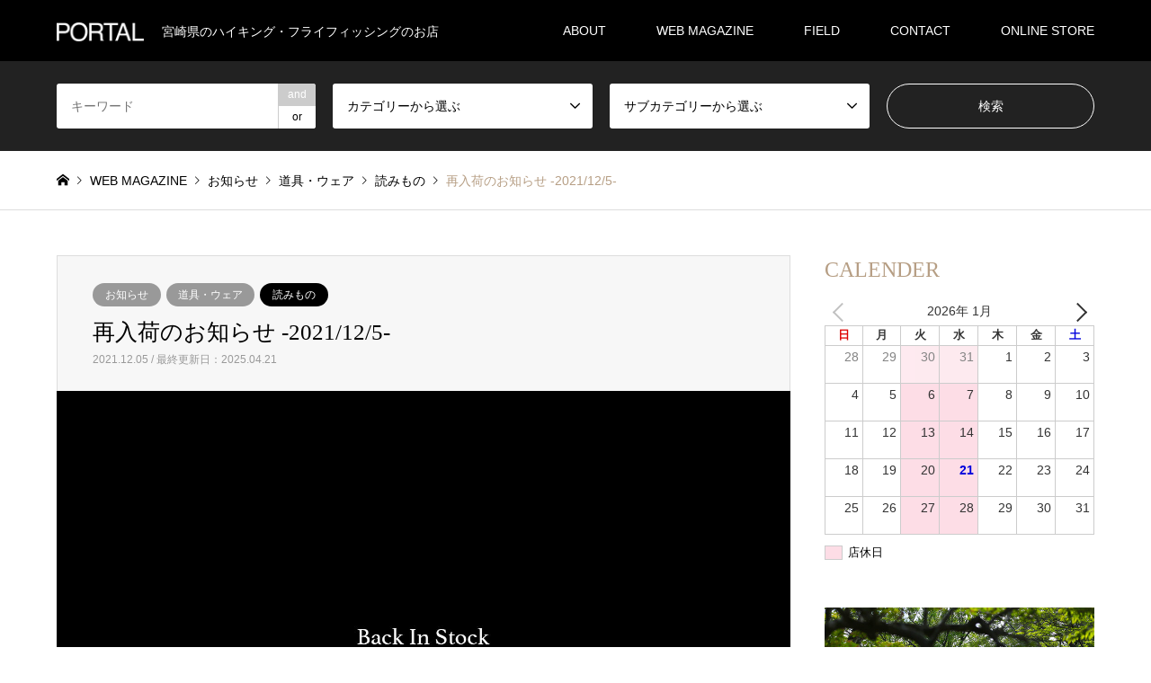

--- FILE ---
content_type: text/html; charset=UTF-8
request_url: https://portal.miyazaki.jp/back_in_stock-2021-12-5/
body_size: 19700
content:
<!DOCTYPE html>
<html lang="ja">
<head prefix="og: http://ogp.me/ns# fb: http://ogp.me/ns/fb#">
<meta charset="UTF-8">
<!--[if IE]><meta http-equiv="X-UA-Compatible" content="IE=edge"><![endif]-->
<meta name="viewport" content="width=device-width">
<title>再入荷のお知らせ -2021/12/5- | PORTAL(ポータル)</title>
<meta name="description" content="今週末はお天気に恵まれ、昨日は山歩きやキャンプの帰りにお立ち寄り頂き、楽しいお土産話をありがとうございます!防寒着や防寒アイテムを揃えて行かれるお客様も多く、冬のアクティビティもストレスなく快適に安全に楽しんでい...">
<meta property="og:type" content="article">
<meta property="og:url" content="https://portal.miyazaki.jp/back_in_stock-2021-12-5/">
<meta property="og:title" content="再入荷のお知らせ -2021/12/5- &#8211; PORTAL(ポータル)">
<meta property="og:description" content="今週末はお天気に恵まれ、昨日は山歩きやキャンプの帰りにお立ち寄り頂き、楽しいお土産話をありがとうございます!防寒着や防寒アイテムを揃えて行かれるお客様も多く、冬のアクティビティもストレスなく快適に安全に楽しんでい...">
<meta property="og:site_name" content="PORTAL(ポータル)">
<meta property="og:image" content="https://portal.miyazaki.jp/wp-content/uploads/2020/07/backinstock_img.jpg">
<meta property="og:image:secure_url" content="https://portal.miyazaki.jp/wp-content/uploads/2020/07/backinstock_img.jpg"> 
<meta property="og:image:width" content="1500"> 
<meta property="og:image:height" content="1000">
<meta property="fb:app_id" content="2068912363121445">
<meta name="twitter:card" content="summary">
<meta name="twitter:site" content="@PORTAL_OUTDOORS">
<meta name="twitter:creator" content="PORTAL_OUTDOORS">
<meta name="twitter:title" content="再入荷のお知らせ -2021/12/5- &#8211; PORTAL(ポータル)">
<meta property="twitter:description" content="今週末はお天気に恵まれ、昨日は山歩きやキャンプの帰りにお立ち寄り頂き、楽しいお土産話をありがとうございます!防寒着や防寒アイテムを揃えて行かれるお客様も多く、冬のアクティビティもストレスなく快適に安全に楽しんでい...">
<meta name="twitter:image:src" content="https://portal.miyazaki.jp/wp-content/uploads/2020/07/backinstock_img-336x216.jpg">
<link rel="pingback" href="https://portal.miyazaki.jp/xmlrpc.php">
<link rel="shortcut icon" href="https://portal.miyazaki.jp/wp-content/uploads/2020/04/portal_logo.png">
<meta name='robots' content='max-image-preview:large' />
	<style>img:is([sizes="auto" i], [sizes^="auto," i]) { contain-intrinsic-size: 3000px 1500px }</style>
	
<!-- Google Tag Manager for WordPress by gtm4wp.com -->
<script data-cfasync="false" data-pagespeed-no-defer>
	var gtm4wp_datalayer_name = "dataLayer";
	var dataLayer = dataLayer || [];
</script>
<!-- End Google Tag Manager for WordPress by gtm4wp.com --><link rel="alternate" type="application/rss+xml" title="PORTAL(ポータル) &raquo; フィード" href="https://portal.miyazaki.jp/feed/" />
<link rel="alternate" type="application/rss+xml" title="PORTAL(ポータル) &raquo; コメントフィード" href="https://portal.miyazaki.jp/comments/feed/" />
<link rel="alternate" type="application/rss+xml" title="PORTAL(ポータル) &raquo; 再入荷のお知らせ -2021/12/5- のコメントのフィード" href="https://portal.miyazaki.jp/back_in_stock-2021-12-5/feed/" />
<script type="text/javascript">
/* <![CDATA[ */
window._wpemojiSettings = {"baseUrl":"https:\/\/s.w.org\/images\/core\/emoji\/16.0.1\/72x72\/","ext":".png","svgUrl":"https:\/\/s.w.org\/images\/core\/emoji\/16.0.1\/svg\/","svgExt":".svg","source":{"concatemoji":"https:\/\/portal.miyazaki.jp\/wp-includes\/js\/wp-emoji-release.min.js?ver=6.8.3"}};
/*! This file is auto-generated */
!function(s,n){var o,i,e;function c(e){try{var t={supportTests:e,timestamp:(new Date).valueOf()};sessionStorage.setItem(o,JSON.stringify(t))}catch(e){}}function p(e,t,n){e.clearRect(0,0,e.canvas.width,e.canvas.height),e.fillText(t,0,0);var t=new Uint32Array(e.getImageData(0,0,e.canvas.width,e.canvas.height).data),a=(e.clearRect(0,0,e.canvas.width,e.canvas.height),e.fillText(n,0,0),new Uint32Array(e.getImageData(0,0,e.canvas.width,e.canvas.height).data));return t.every(function(e,t){return e===a[t]})}function u(e,t){e.clearRect(0,0,e.canvas.width,e.canvas.height),e.fillText(t,0,0);for(var n=e.getImageData(16,16,1,1),a=0;a<n.data.length;a++)if(0!==n.data[a])return!1;return!0}function f(e,t,n,a){switch(t){case"flag":return n(e,"\ud83c\udff3\ufe0f\u200d\u26a7\ufe0f","\ud83c\udff3\ufe0f\u200b\u26a7\ufe0f")?!1:!n(e,"\ud83c\udde8\ud83c\uddf6","\ud83c\udde8\u200b\ud83c\uddf6")&&!n(e,"\ud83c\udff4\udb40\udc67\udb40\udc62\udb40\udc65\udb40\udc6e\udb40\udc67\udb40\udc7f","\ud83c\udff4\u200b\udb40\udc67\u200b\udb40\udc62\u200b\udb40\udc65\u200b\udb40\udc6e\u200b\udb40\udc67\u200b\udb40\udc7f");case"emoji":return!a(e,"\ud83e\udedf")}return!1}function g(e,t,n,a){var r="undefined"!=typeof WorkerGlobalScope&&self instanceof WorkerGlobalScope?new OffscreenCanvas(300,150):s.createElement("canvas"),o=r.getContext("2d",{willReadFrequently:!0}),i=(o.textBaseline="top",o.font="600 32px Arial",{});return e.forEach(function(e){i[e]=t(o,e,n,a)}),i}function t(e){var t=s.createElement("script");t.src=e,t.defer=!0,s.head.appendChild(t)}"undefined"!=typeof Promise&&(o="wpEmojiSettingsSupports",i=["flag","emoji"],n.supports={everything:!0,everythingExceptFlag:!0},e=new Promise(function(e){s.addEventListener("DOMContentLoaded",e,{once:!0})}),new Promise(function(t){var n=function(){try{var e=JSON.parse(sessionStorage.getItem(o));if("object"==typeof e&&"number"==typeof e.timestamp&&(new Date).valueOf()<e.timestamp+604800&&"object"==typeof e.supportTests)return e.supportTests}catch(e){}return null}();if(!n){if("undefined"!=typeof Worker&&"undefined"!=typeof OffscreenCanvas&&"undefined"!=typeof URL&&URL.createObjectURL&&"undefined"!=typeof Blob)try{var e="postMessage("+g.toString()+"("+[JSON.stringify(i),f.toString(),p.toString(),u.toString()].join(",")+"));",a=new Blob([e],{type:"text/javascript"}),r=new Worker(URL.createObjectURL(a),{name:"wpTestEmojiSupports"});return void(r.onmessage=function(e){c(n=e.data),r.terminate(),t(n)})}catch(e){}c(n=g(i,f,p,u))}t(n)}).then(function(e){for(var t in e)n.supports[t]=e[t],n.supports.everything=n.supports.everything&&n.supports[t],"flag"!==t&&(n.supports.everythingExceptFlag=n.supports.everythingExceptFlag&&n.supports[t]);n.supports.everythingExceptFlag=n.supports.everythingExceptFlag&&!n.supports.flag,n.DOMReady=!1,n.readyCallback=function(){n.DOMReady=!0}}).then(function(){return e}).then(function(){var e;n.supports.everything||(n.readyCallback(),(e=n.source||{}).concatemoji?t(e.concatemoji):e.wpemoji&&e.twemoji&&(t(e.twemoji),t(e.wpemoji)))}))}((window,document),window._wpemojiSettings);
/* ]]> */
</script>
<link rel='stylesheet' id='style-css' href='https://portal.miyazaki.jp/wp-content/themes/gensen_tcd050/style.css?ver=1.16.1' type='text/css' media='all' />
<style id='wp-emoji-styles-inline-css' type='text/css'>

	img.wp-smiley, img.emoji {
		display: inline !important;
		border: none !important;
		box-shadow: none !important;
		height: 1em !important;
		width: 1em !important;
		margin: 0 0.07em !important;
		vertical-align: -0.1em !important;
		background: none !important;
		padding: 0 !important;
	}
</style>
<link rel='stylesheet' id='wp-block-library-css' href='https://portal.miyazaki.jp/wp-includes/css/dist/block-library/style.min.css?ver=6.8.3' type='text/css' media='all' />
<style id='classic-theme-styles-inline-css' type='text/css'>
/*! This file is auto-generated */
.wp-block-button__link{color:#fff;background-color:#32373c;border-radius:9999px;box-shadow:none;text-decoration:none;padding:calc(.667em + 2px) calc(1.333em + 2px);font-size:1.125em}.wp-block-file__button{background:#32373c;color:#fff;text-decoration:none}
</style>
<style id='xo-event-calendar-event-calendar-style-inline-css' type='text/css'>
.xo-event-calendar{font-family:Helvetica Neue,Helvetica,Hiragino Kaku Gothic ProN,Meiryo,MS PGothic,sans-serif;overflow:auto;position:relative}.xo-event-calendar td,.xo-event-calendar th{padding:0!important}.xo-event-calendar .calendar:nth-child(n+2) .month-next,.xo-event-calendar .calendar:nth-child(n+2) .month-prev{visibility:hidden}.xo-event-calendar table{background-color:transparent;border-collapse:separate;border-spacing:0;color:#333;margin:0;padding:0;table-layout:fixed;width:100%}.xo-event-calendar table caption,.xo-event-calendar table tbody,.xo-event-calendar table td,.xo-event-calendar table tfoot,.xo-event-calendar table th,.xo-event-calendar table thead,.xo-event-calendar table tr{background:transparent;border:0;margin:0;opacity:1;outline:0;padding:0;vertical-align:baseline}.xo-event-calendar table table tr{display:table-row}.xo-event-calendar table table td,.xo-event-calendar table table th{display:table-cell;padding:0}.xo-event-calendar table.xo-month{border:1px solid #ccc;border-right-width:0;margin:0 0 8px;padding:0}.xo-event-calendar table.xo-month td,.xo-event-calendar table.xo-month th{background-color:#fff;border:1px solid #ccc;padding:0}.xo-event-calendar table.xo-month caption{caption-side:top}.xo-event-calendar table.xo-month .month-header{display:flex;flex-flow:wrap;justify-content:center;margin:4px 0}.xo-event-calendar table.xo-month .month-header>span{flex-grow:1;text-align:center}.xo-event-calendar table.xo-month button{background-color:transparent;border:0;box-shadow:none;color:#333;cursor:pointer;margin:0;overflow:hidden;padding:0;text-shadow:none;width:38px}.xo-event-calendar table.xo-month button[disabled]{cursor:default;opacity:.3}.xo-event-calendar table.xo-month button>span{text-align:center;vertical-align:middle}.xo-event-calendar table.xo-month button span.nav-prev{border-bottom:2px solid #333;border-left:2px solid #333;display:inline-block;font-size:0;height:13px;transform:rotate(45deg);width:13px}.xo-event-calendar table.xo-month button span.nav-next{border-right:2px solid #333;border-top:2px solid #333;display:inline-block;font-size:0;height:13px;transform:rotate(45deg);width:13px}.xo-event-calendar table.xo-month button:hover span.nav-next,.xo-event-calendar table.xo-month button:hover span.nav-prev{border-width:3px}.xo-event-calendar table.xo-month>thead th{border-width:0 1px 0 0;color:#333;font-size:.9em;font-weight:700;padding:1px 0;text-align:center}.xo-event-calendar table.xo-month>thead th.sunday{color:#d00}.xo-event-calendar table.xo-month>thead th.saturday{color:#00d}.xo-event-calendar table.xo-month .month-week{border:0;overflow:hidden;padding:0;position:relative;width:100%}.xo-event-calendar table.xo-month .month-week table{border:0;margin:0;padding:0}.xo-event-calendar table.xo-month .month-dayname{border-width:1px 0 0 1px;bottom:0;left:0;position:absolute;right:0;top:0}.xo-event-calendar table.xo-month .month-dayname td{border-width:1px 1px 0 0;padding:0}.xo-event-calendar table.xo-month .month-dayname td div{border-width:1px 1px 0 0;font-size:100%;height:1000px;line-height:1.2em;padding:4px;text-align:right}.xo-event-calendar table.xo-month .month-dayname td div.other-month{opacity:.6}.xo-event-calendar table.xo-month .month-dayname td div.today{color:#00d;font-weight:700}.xo-event-calendar table.xo-month .month-dayname-space{height:1.5em;position:relative;top:0}.xo-event-calendar table.xo-month .month-event{background-color:transparent;position:relative;top:0}.xo-event-calendar table.xo-month .month-event td{background-color:transparent;border-width:0 1px 0 0;padding:0 1px 2px}.xo-event-calendar table.xo-month .month-event-space{background-color:transparent;height:1.5em}.xo-event-calendar table.xo-month .month-event-space td{border-width:0 1px 0 0}.xo-event-calendar table.xo-month .month-event tr,.xo-event-calendar table.xo-month .month-event-space tr{background-color:transparent}.xo-event-calendar table.xo-month .month-event-title{background-color:#ccc;border-radius:3px;color:#666;display:block;font-size:.8em;margin:1px;overflow:hidden;padding:0 4px;text-align:left;white-space:nowrap}.xo-event-calendar p.holiday-title{font-size:90%;margin:0;padding:2px 0;vertical-align:middle}.xo-event-calendar p.holiday-title span{border:1px solid #ccc;margin:0 6px 0 0;padding:0 0 0 18px}.xo-event-calendar .loading-animation{left:50%;margin:-20px 0 0 -20px;position:absolute;top:50%}@media(min-width:600px){.xo-event-calendar .calendars.columns-2{-moz-column-gap:15px;column-gap:15px;display:grid;grid-template-columns:repeat(2,1fr);row-gap:5px}.xo-event-calendar .calendars.columns-2 .month-next,.xo-event-calendar .calendars.columns-2 .month-prev{visibility:hidden}.xo-event-calendar .calendars.columns-2 .calendar:first-child .month-prev,.xo-event-calendar .calendars.columns-2 .calendar:nth-child(2) .month-next{visibility:visible}.xo-event-calendar .calendars.columns-3{-moz-column-gap:15px;column-gap:15px;display:grid;grid-template-columns:repeat(3,1fr);row-gap:5px}.xo-event-calendar .calendars.columns-3 .month-next,.xo-event-calendar .calendars.columns-3 .month-prev{visibility:hidden}.xo-event-calendar .calendars.columns-3 .calendar:first-child .month-prev,.xo-event-calendar .calendars.columns-3 .calendar:nth-child(3) .month-next{visibility:visible}.xo-event-calendar .calendars.columns-4{-moz-column-gap:15px;column-gap:15px;display:grid;grid-template-columns:repeat(4,1fr);row-gap:5px}.xo-event-calendar .calendars.columns-4 .month-next,.xo-event-calendar .calendars.columns-4 .month-prev{visibility:hidden}.xo-event-calendar .calendars.columns-4 .calendar:first-child .month-prev,.xo-event-calendar .calendars.columns-4 .calendar:nth-child(4) .month-next{visibility:visible}}.xo-event-calendar.xo-calendar-loading .xo-months{opacity:.5}.xo-event-calendar.xo-calendar-loading .loading-animation{animation:loadingCircRot .8s linear infinite;border:5px solid rgba(0,0,0,.2);border-radius:50%;border-top-color:#4285f4;height:40px;width:40px}@keyframes loadingCircRot{0%{transform:rotate(0deg)}to{transform:rotate(359deg)}}.xo-event-calendar.is-style-legacy table.xo-month .month-header>span{font-size:120%;line-height:28px}.xo-event-calendar.is-style-regular table.xo-month button:not(:hover):not(:active):not(.has-background){background-color:transparent;color:#333}.xo-event-calendar.is-style-regular table.xo-month button>span{text-align:center;vertical-align:middle}.xo-event-calendar.is-style-regular table.xo-month button>span:not(.dashicons){font-size:2em;overflow:hidden;text-indent:100%;white-space:nowrap}.xo-event-calendar.is-style-regular table.xo-month .month-next,.xo-event-calendar.is-style-regular table.xo-month .month-prev{height:2em;width:2em}.xo-event-calendar.is-style-regular table.xo-month .month-header{align-items:center;display:flex;justify-content:center;padding:.2em 0}.xo-event-calendar.is-style-regular table.xo-month .month-header .calendar-caption{flex-grow:1}.xo-event-calendar.is-style-regular table.xo-month .month-header>span{font-size:1.1em}.xo-event-calendar.is-style-regular table.xo-month>thead th{background:#fafafa;font-size:.8em}.xo-event-calendar.is-style-regular table.xo-month .month-dayname td div{font-size:1em;padding:.2em}.xo-event-calendar.is-style-regular table.xo-month .month-dayname td div.today{color:#339;font-weight:700}.xo-event-calendar.is-style-regular .holiday-titles{display:inline-flex;flex-wrap:wrap;gap:.25em 1em}.xo-event-calendar.is-style-regular p.holiday-title{font-size:.875em;margin:0 0 .5em}.xo-event-calendar.is-style-regular p.holiday-title span{margin:0 .25em 0 0;padding:0 0 0 1.25em}

</style>
<style id='xo-event-calendar-simple-calendar-style-inline-css' type='text/css'>
.xo-simple-calendar{box-sizing:border-box;font-family:Helvetica Neue,Helvetica,Hiragino Kaku Gothic ProN,Meiryo,MS PGothic,sans-serif;margin:0;padding:0;position:relative}.xo-simple-calendar td,.xo-simple-calendar th{padding:0!important}.xo-simple-calendar .calendar:nth-child(n+2) .month-next,.xo-simple-calendar .calendar:nth-child(n+2) .month-prev{visibility:hidden}.xo-simple-calendar .calendar table.month{border:0;border-collapse:separate;border-spacing:1px;box-sizing:border-box;margin:0 0 .5em;min-width:auto;outline:0;padding:0;table-layout:fixed;width:100%}.xo-simple-calendar .calendar table.month caption,.xo-simple-calendar .calendar table.month tbody,.xo-simple-calendar .calendar table.month td,.xo-simple-calendar .calendar table.month tfoot,.xo-simple-calendar .calendar table.month th,.xo-simple-calendar .calendar table.month thead,.xo-simple-calendar .calendar table.month tr{background:transparent;border:0;margin:0;opacity:1;outline:0;padding:0;vertical-align:baseline}.xo-simple-calendar .calendar table.month caption{caption-side:top;font-size:1.1em}.xo-simple-calendar .calendar table.month .month-header{align-items:center;display:flex;justify-content:center;width:100%}.xo-simple-calendar .calendar table.month .month-header .month-title{flex-grow:1;font-size:1em;font-weight:400;letter-spacing:.1em;line-height:1em;padding:0;text-align:center}.xo-simple-calendar .calendar table.month .month-header button{background:none;background-color:transparent;border:0;font-size:1.4em;line-height:1.4em;margin:0;outline-offset:0;padding:0;width:1.4em}.xo-simple-calendar .calendar table.month .month-header button:not(:hover):not(:active):not(.has-background){background-color:transparent}.xo-simple-calendar .calendar table.month .month-header button:hover{opacity:.6}.xo-simple-calendar .calendar table.month .month-header button:disabled{cursor:auto;opacity:.3}.xo-simple-calendar .calendar table.month .month-header .month-next,.xo-simple-calendar .calendar table.month .month-header .month-prev{background-color:transparent;color:#333;cursor:pointer}.xo-simple-calendar .calendar table.month tr{background:transparent;border:0;outline:0}.xo-simple-calendar .calendar table.month td,.xo-simple-calendar .calendar table.month th{background:transparent;border:0;outline:0;text-align:center;vertical-align:middle;word-break:normal}.xo-simple-calendar .calendar table.month th{font-size:.8em;font-weight:700}.xo-simple-calendar .calendar table.month td{font-size:1em;font-weight:400}.xo-simple-calendar .calendar table.month .day.holiday{color:#333}.xo-simple-calendar .calendar table.month .day.other{opacity:.3}.xo-simple-calendar .calendar table.month .day>span{box-sizing:border-box;display:inline-block;padding:.2em;width:100%}.xo-simple-calendar .calendar table.month th>span{color:#333}.xo-simple-calendar .calendar table.month .day.sun>span,.xo-simple-calendar .calendar table.month th.sun>span{color:#ec0220}.xo-simple-calendar .calendar table.month .day.sat>span,.xo-simple-calendar .calendar table.month th.sat>span{color:#0069de}.xo-simple-calendar .calendars-footer{margin:.5em;padding:0}.xo-simple-calendar .calendars-footer ul.holiday-titles{border:0;display:inline-flex;flex-wrap:wrap;gap:.25em 1em;margin:0;outline:0;padding:0}.xo-simple-calendar .calendars-footer ul.holiday-titles li{border:0;list-style:none;margin:0;outline:0;padding:0}.xo-simple-calendar .calendars-footer ul.holiday-titles li:after,.xo-simple-calendar .calendars-footer ul.holiday-titles li:before{content:none}.xo-simple-calendar .calendars-footer ul.holiday-titles .mark{border-radius:50%;display:inline-block;height:1.2em;vertical-align:middle;width:1.2em}.xo-simple-calendar .calendars-footer ul.holiday-titles .title{font-size:.7em;vertical-align:middle}@media(min-width:600px){.xo-simple-calendar .calendars.columns-2{-moz-column-gap:15px;column-gap:15px;display:grid;grid-template-columns:repeat(2,1fr);row-gap:5px}.xo-simple-calendar .calendars.columns-2 .month-next,.xo-simple-calendar .calendars.columns-2 .month-prev{visibility:hidden}.xo-simple-calendar .calendars.columns-2 .calendar:first-child .month-prev,.xo-simple-calendar .calendars.columns-2 .calendar:nth-child(2) .month-next{visibility:visible}.xo-simple-calendar .calendars.columns-3{-moz-column-gap:15px;column-gap:15px;display:grid;grid-template-columns:repeat(3,1fr);row-gap:5px}.xo-simple-calendar .calendars.columns-3 .month-next,.xo-simple-calendar .calendars.columns-3 .month-prev{visibility:hidden}.xo-simple-calendar .calendars.columns-3 .calendar:first-child .month-prev,.xo-simple-calendar .calendars.columns-3 .calendar:nth-child(3) .month-next{visibility:visible}.xo-simple-calendar .calendars.columns-4{-moz-column-gap:15px;column-gap:15px;display:grid;grid-template-columns:repeat(4,1fr);row-gap:5px}.xo-simple-calendar .calendars.columns-4 .month-next,.xo-simple-calendar .calendars.columns-4 .month-prev{visibility:hidden}.xo-simple-calendar .calendars.columns-4 .calendar:first-child .month-prev,.xo-simple-calendar .calendars.columns-4 .calendar:nth-child(4) .month-next{visibility:visible}}.xo-simple-calendar .calendar-loading-animation{left:50%;margin:-20px 0 0 -20px;position:absolute;top:50%}.xo-simple-calendar.xo-calendar-loading .calendars{opacity:.3}.xo-simple-calendar.xo-calendar-loading .calendar-loading-animation{animation:SimpleCalendarLoadingCircRot .8s linear infinite;border:5px solid rgba(0,0,0,.2);border-radius:50%;border-top-color:#4285f4;height:40px;width:40px}@keyframes SimpleCalendarLoadingCircRot{0%{transform:rotate(0deg)}to{transform:rotate(359deg)}}.xo-simple-calendar.is-style-regular table.month{border-collapse:collapse;border-spacing:0}.xo-simple-calendar.is-style-regular table.month tr{border:0}.xo-simple-calendar.is-style-regular table.month .day>span{border-radius:50%;line-height:2em;padding:.1em;width:2.2em}.xo-simple-calendar.is-style-frame table.month{background:transparent;border-collapse:collapse;border-spacing:0}.xo-simple-calendar.is-style-frame table.month thead tr{background:#eee}.xo-simple-calendar.is-style-frame table.month tbody tr{background:#fff}.xo-simple-calendar.is-style-frame table.month td,.xo-simple-calendar.is-style-frame table.month th{border:1px solid #ccc}.xo-simple-calendar.is-style-frame .calendars-footer{margin:8px 0}.xo-simple-calendar.is-style-frame .calendars-footer ul.holiday-titles .mark{border:1px solid #ccc;border-radius:0}

</style>
<style id='global-styles-inline-css' type='text/css'>
:root{--wp--preset--aspect-ratio--square: 1;--wp--preset--aspect-ratio--4-3: 4/3;--wp--preset--aspect-ratio--3-4: 3/4;--wp--preset--aspect-ratio--3-2: 3/2;--wp--preset--aspect-ratio--2-3: 2/3;--wp--preset--aspect-ratio--16-9: 16/9;--wp--preset--aspect-ratio--9-16: 9/16;--wp--preset--color--black: #000000;--wp--preset--color--cyan-bluish-gray: #abb8c3;--wp--preset--color--white: #ffffff;--wp--preset--color--pale-pink: #f78da7;--wp--preset--color--vivid-red: #cf2e2e;--wp--preset--color--luminous-vivid-orange: #ff6900;--wp--preset--color--luminous-vivid-amber: #fcb900;--wp--preset--color--light-green-cyan: #7bdcb5;--wp--preset--color--vivid-green-cyan: #00d084;--wp--preset--color--pale-cyan-blue: #8ed1fc;--wp--preset--color--vivid-cyan-blue: #0693e3;--wp--preset--color--vivid-purple: #9b51e0;--wp--preset--gradient--vivid-cyan-blue-to-vivid-purple: linear-gradient(135deg,rgba(6,147,227,1) 0%,rgb(155,81,224) 100%);--wp--preset--gradient--light-green-cyan-to-vivid-green-cyan: linear-gradient(135deg,rgb(122,220,180) 0%,rgb(0,208,130) 100%);--wp--preset--gradient--luminous-vivid-amber-to-luminous-vivid-orange: linear-gradient(135deg,rgba(252,185,0,1) 0%,rgba(255,105,0,1) 100%);--wp--preset--gradient--luminous-vivid-orange-to-vivid-red: linear-gradient(135deg,rgba(255,105,0,1) 0%,rgb(207,46,46) 100%);--wp--preset--gradient--very-light-gray-to-cyan-bluish-gray: linear-gradient(135deg,rgb(238,238,238) 0%,rgb(169,184,195) 100%);--wp--preset--gradient--cool-to-warm-spectrum: linear-gradient(135deg,rgb(74,234,220) 0%,rgb(151,120,209) 20%,rgb(207,42,186) 40%,rgb(238,44,130) 60%,rgb(251,105,98) 80%,rgb(254,248,76) 100%);--wp--preset--gradient--blush-light-purple: linear-gradient(135deg,rgb(255,206,236) 0%,rgb(152,150,240) 100%);--wp--preset--gradient--blush-bordeaux: linear-gradient(135deg,rgb(254,205,165) 0%,rgb(254,45,45) 50%,rgb(107,0,62) 100%);--wp--preset--gradient--luminous-dusk: linear-gradient(135deg,rgb(255,203,112) 0%,rgb(199,81,192) 50%,rgb(65,88,208) 100%);--wp--preset--gradient--pale-ocean: linear-gradient(135deg,rgb(255,245,203) 0%,rgb(182,227,212) 50%,rgb(51,167,181) 100%);--wp--preset--gradient--electric-grass: linear-gradient(135deg,rgb(202,248,128) 0%,rgb(113,206,126) 100%);--wp--preset--gradient--midnight: linear-gradient(135deg,rgb(2,3,129) 0%,rgb(40,116,252) 100%);--wp--preset--font-size--small: 13px;--wp--preset--font-size--medium: 20px;--wp--preset--font-size--large: 36px;--wp--preset--font-size--x-large: 42px;--wp--preset--spacing--20: 0.44rem;--wp--preset--spacing--30: 0.67rem;--wp--preset--spacing--40: 1rem;--wp--preset--spacing--50: 1.5rem;--wp--preset--spacing--60: 2.25rem;--wp--preset--spacing--70: 3.38rem;--wp--preset--spacing--80: 5.06rem;--wp--preset--shadow--natural: 6px 6px 9px rgba(0, 0, 0, 0.2);--wp--preset--shadow--deep: 12px 12px 50px rgba(0, 0, 0, 0.4);--wp--preset--shadow--sharp: 6px 6px 0px rgba(0, 0, 0, 0.2);--wp--preset--shadow--outlined: 6px 6px 0px -3px rgba(255, 255, 255, 1), 6px 6px rgba(0, 0, 0, 1);--wp--preset--shadow--crisp: 6px 6px 0px rgba(0, 0, 0, 1);}:where(.is-layout-flex){gap: 0.5em;}:where(.is-layout-grid){gap: 0.5em;}body .is-layout-flex{display: flex;}.is-layout-flex{flex-wrap: wrap;align-items: center;}.is-layout-flex > :is(*, div){margin: 0;}body .is-layout-grid{display: grid;}.is-layout-grid > :is(*, div){margin: 0;}:where(.wp-block-columns.is-layout-flex){gap: 2em;}:where(.wp-block-columns.is-layout-grid){gap: 2em;}:where(.wp-block-post-template.is-layout-flex){gap: 1.25em;}:where(.wp-block-post-template.is-layout-grid){gap: 1.25em;}.has-black-color{color: var(--wp--preset--color--black) !important;}.has-cyan-bluish-gray-color{color: var(--wp--preset--color--cyan-bluish-gray) !important;}.has-white-color{color: var(--wp--preset--color--white) !important;}.has-pale-pink-color{color: var(--wp--preset--color--pale-pink) !important;}.has-vivid-red-color{color: var(--wp--preset--color--vivid-red) !important;}.has-luminous-vivid-orange-color{color: var(--wp--preset--color--luminous-vivid-orange) !important;}.has-luminous-vivid-amber-color{color: var(--wp--preset--color--luminous-vivid-amber) !important;}.has-light-green-cyan-color{color: var(--wp--preset--color--light-green-cyan) !important;}.has-vivid-green-cyan-color{color: var(--wp--preset--color--vivid-green-cyan) !important;}.has-pale-cyan-blue-color{color: var(--wp--preset--color--pale-cyan-blue) !important;}.has-vivid-cyan-blue-color{color: var(--wp--preset--color--vivid-cyan-blue) !important;}.has-vivid-purple-color{color: var(--wp--preset--color--vivid-purple) !important;}.has-black-background-color{background-color: var(--wp--preset--color--black) !important;}.has-cyan-bluish-gray-background-color{background-color: var(--wp--preset--color--cyan-bluish-gray) !important;}.has-white-background-color{background-color: var(--wp--preset--color--white) !important;}.has-pale-pink-background-color{background-color: var(--wp--preset--color--pale-pink) !important;}.has-vivid-red-background-color{background-color: var(--wp--preset--color--vivid-red) !important;}.has-luminous-vivid-orange-background-color{background-color: var(--wp--preset--color--luminous-vivid-orange) !important;}.has-luminous-vivid-amber-background-color{background-color: var(--wp--preset--color--luminous-vivid-amber) !important;}.has-light-green-cyan-background-color{background-color: var(--wp--preset--color--light-green-cyan) !important;}.has-vivid-green-cyan-background-color{background-color: var(--wp--preset--color--vivid-green-cyan) !important;}.has-pale-cyan-blue-background-color{background-color: var(--wp--preset--color--pale-cyan-blue) !important;}.has-vivid-cyan-blue-background-color{background-color: var(--wp--preset--color--vivid-cyan-blue) !important;}.has-vivid-purple-background-color{background-color: var(--wp--preset--color--vivid-purple) !important;}.has-black-border-color{border-color: var(--wp--preset--color--black) !important;}.has-cyan-bluish-gray-border-color{border-color: var(--wp--preset--color--cyan-bluish-gray) !important;}.has-white-border-color{border-color: var(--wp--preset--color--white) !important;}.has-pale-pink-border-color{border-color: var(--wp--preset--color--pale-pink) !important;}.has-vivid-red-border-color{border-color: var(--wp--preset--color--vivid-red) !important;}.has-luminous-vivid-orange-border-color{border-color: var(--wp--preset--color--luminous-vivid-orange) !important;}.has-luminous-vivid-amber-border-color{border-color: var(--wp--preset--color--luminous-vivid-amber) !important;}.has-light-green-cyan-border-color{border-color: var(--wp--preset--color--light-green-cyan) !important;}.has-vivid-green-cyan-border-color{border-color: var(--wp--preset--color--vivid-green-cyan) !important;}.has-pale-cyan-blue-border-color{border-color: var(--wp--preset--color--pale-cyan-blue) !important;}.has-vivid-cyan-blue-border-color{border-color: var(--wp--preset--color--vivid-cyan-blue) !important;}.has-vivid-purple-border-color{border-color: var(--wp--preset--color--vivid-purple) !important;}.has-vivid-cyan-blue-to-vivid-purple-gradient-background{background: var(--wp--preset--gradient--vivid-cyan-blue-to-vivid-purple) !important;}.has-light-green-cyan-to-vivid-green-cyan-gradient-background{background: var(--wp--preset--gradient--light-green-cyan-to-vivid-green-cyan) !important;}.has-luminous-vivid-amber-to-luminous-vivid-orange-gradient-background{background: var(--wp--preset--gradient--luminous-vivid-amber-to-luminous-vivid-orange) !important;}.has-luminous-vivid-orange-to-vivid-red-gradient-background{background: var(--wp--preset--gradient--luminous-vivid-orange-to-vivid-red) !important;}.has-very-light-gray-to-cyan-bluish-gray-gradient-background{background: var(--wp--preset--gradient--very-light-gray-to-cyan-bluish-gray) !important;}.has-cool-to-warm-spectrum-gradient-background{background: var(--wp--preset--gradient--cool-to-warm-spectrum) !important;}.has-blush-light-purple-gradient-background{background: var(--wp--preset--gradient--blush-light-purple) !important;}.has-blush-bordeaux-gradient-background{background: var(--wp--preset--gradient--blush-bordeaux) !important;}.has-luminous-dusk-gradient-background{background: var(--wp--preset--gradient--luminous-dusk) !important;}.has-pale-ocean-gradient-background{background: var(--wp--preset--gradient--pale-ocean) !important;}.has-electric-grass-gradient-background{background: var(--wp--preset--gradient--electric-grass) !important;}.has-midnight-gradient-background{background: var(--wp--preset--gradient--midnight) !important;}.has-small-font-size{font-size: var(--wp--preset--font-size--small) !important;}.has-medium-font-size{font-size: var(--wp--preset--font-size--medium) !important;}.has-large-font-size{font-size: var(--wp--preset--font-size--large) !important;}.has-x-large-font-size{font-size: var(--wp--preset--font-size--x-large) !important;}
:where(.wp-block-post-template.is-layout-flex){gap: 1.25em;}:where(.wp-block-post-template.is-layout-grid){gap: 1.25em;}
:where(.wp-block-columns.is-layout-flex){gap: 2em;}:where(.wp-block-columns.is-layout-grid){gap: 2em;}
:root :where(.wp-block-pullquote){font-size: 1.5em;line-height: 1.6;}
</style>
<link rel='stylesheet' id='contact-form-7-css' href='https://portal.miyazaki.jp/wp-content/plugins/contact-form-7/includes/css/styles.css?ver=6.1.4' type='text/css' media='all' />
<link rel='stylesheet' id='spam-protect-for-contact-form7-css' href='https://portal.miyazaki.jp/wp-content/plugins/wp-contact-form-7-spam-blocker/frontend/css/spam-protect-for-contact-form7.css?ver=1.0.0' type='text/css' media='all' />
<link rel='stylesheet' id='xo-event-calendar-css' href='https://portal.miyazaki.jp/wp-content/plugins/xo-event-calendar/css/xo-event-calendar.css?ver=3.2.10' type='text/css' media='all' />
<link rel='stylesheet' id='wp-associate-post-r2-css' href='https://portal.miyazaki.jp/wp-content/plugins/wp-associate-post-r2/css/skin-standard.css?ver=5.0.1' type='text/css' media='all' />
<script type="text/javascript" src="https://portal.miyazaki.jp/wp-includes/js/jquery/jquery.min.js?ver=3.7.1" id="jquery-core-js"></script>
<script type="text/javascript" src="https://portal.miyazaki.jp/wp-includes/js/jquery/jquery-migrate.min.js?ver=3.4.1" id="jquery-migrate-js"></script>
<script type="text/javascript" src="https://portal.miyazaki.jp/wp-content/plugins/wp-contact-form-7-spam-blocker/frontend/js/spam-protect-for-contact-form7.js?ver=1.0.0" id="spam-protect-for-contact-form7-js"></script>
<link rel="https://api.w.org/" href="https://portal.miyazaki.jp/wp-json/" /><link rel="alternate" title="JSON" type="application/json" href="https://portal.miyazaki.jp/wp-json/wp/v2/posts/12711" /><link rel="canonical" href="https://portal.miyazaki.jp/back_in_stock-2021-12-5/" />
<link rel='shortlink' href='https://portal.miyazaki.jp/?p=12711' />
<link rel="alternate" title="oEmbed (JSON)" type="application/json+oembed" href="https://portal.miyazaki.jp/wp-json/oembed/1.0/embed?url=https%3A%2F%2Fportal.miyazaki.jp%2Fback_in_stock-2021-12-5%2F" />
<link rel="alternate" title="oEmbed (XML)" type="text/xml+oembed" href="https://portal.miyazaki.jp/wp-json/oembed/1.0/embed?url=https%3A%2F%2Fportal.miyazaki.jp%2Fback_in_stock-2021-12-5%2F&#038;format=xml" />

<!-- Google Tag Manager for WordPress by gtm4wp.com -->
<!-- GTM Container placement set to manual -->
<script data-cfasync="false" data-pagespeed-no-defer type="text/javascript">
	var dataLayer_content = {"pagePostType":"post","pagePostType2":"single-post","pageCategory":["news","wear-gear"],"pagePostAuthor":"TakedaMayuko"};
	dataLayer.push( dataLayer_content );
</script>
<script data-cfasync="false" data-pagespeed-no-defer type="text/javascript">
(function(w,d,s,l,i){w[l]=w[l]||[];w[l].push({'gtm.start':
new Date().getTime(),event:'gtm.js'});var f=d.getElementsByTagName(s)[0],
j=d.createElement(s),dl=l!='dataLayer'?'&l='+l:'';j.async=true;j.src=
'//www.googletagmanager.com/gtm.js?id='+i+dl;f.parentNode.insertBefore(j,f);
})(window,document,'script','dataLayer','GTM-T4BHKWM');
</script>
<!-- End Google Tag Manager for WordPress by gtm4wp.com -->
<link rel="stylesheet" href="https://portal.miyazaki.jp/wp-content/themes/gensen_tcd050/css/design-plus.css?ver=1.16.1">
<link rel="stylesheet" href="https://portal.miyazaki.jp/wp-content/themes/gensen_tcd050/css/sns-botton.css?ver=1.16.1">
<link rel="stylesheet" href="https://portal.miyazaki.jp/wp-content/themes/gensen_tcd050/css/responsive.css?ver=1.16.1">
<link rel="stylesheet" href="https://portal.miyazaki.jp/wp-content/themes/gensen_tcd050/css/footer-bar.css?ver=1.16.1">

<script src="https://portal.miyazaki.jp/wp-content/themes/gensen_tcd050/js/jquery.easing.1.3.js?ver=1.16.1"></script>
<script src="https://portal.miyazaki.jp/wp-content/themes/gensen_tcd050/js/jquery.textOverflowEllipsis.js?ver=1.16.1"></script>
<script src="https://portal.miyazaki.jp/wp-content/themes/gensen_tcd050/js/jscript.js?ver=1.16.1"></script>
<script src="https://portal.miyazaki.jp/wp-content/themes/gensen_tcd050/js/comment.js?ver=1.16.1"></script>
<script src="https://portal.miyazaki.jp/wp-content/themes/gensen_tcd050/js/jquery.chosen.min.js?ver=1.16.1"></script>
<link rel="stylesheet" href="https://portal.miyazaki.jp/wp-content/themes/gensen_tcd050/css/jquery.chosen.css?ver=1.16.1">

<style type="text/css">
body, input, textarea, select { font-family: Arial, "Hiragino Kaku Gothic ProN", "ヒラギノ角ゴ ProN W3", "メイリオ", Meiryo, sans-serif; }
.rich_font { font-family: "Times New Roman" , "游明朝" , "Yu Mincho" , "游明朝体" , "YuMincho" , "ヒラギノ明朝 Pro W3" , "Hiragino Mincho Pro" , "HiraMinProN-W3" , "HGS明朝E" , "ＭＳ Ｐ明朝" , "MS PMincho" , serif; font-weight:500; }

#header_logo #logo_text .logo { font-size:36px; }
#header_logo_fix #logo_text_fixed .logo { font-size:36px; }
#footer_logo .logo_text { font-size:36px; }
#post_title { font-size:25px; }
.post_content { font-size:14px; }
#archive_headline { font-size:42px; }
#archive_desc { font-size:14px; }
  
@media screen and (max-width:1024px) {
  #header_logo #logo_text .logo { font-size:26px; }
  #header_logo_fix #logo_text_fixed .logo { font-size:26px; }
  #footer_logo .logo_text { font-size:26px; }
  #post_title { font-size:14px; }
  .post_content { font-size:12px; }
  #archive_headline { font-size:20px; }
  #archive_desc { font-size:14px; }
}




.image {
overflow: hidden;
-webkit-backface-visibility: hidden;
backface-visibility: hidden;
-webkit-transition-duration: .35s;
-moz-transition-duration: .35s;
-ms-transition-duration: .35s;
-o-transition-duration: .35s;
transition-duration: .35s;
}
.image img {
-webkit-backface-visibility: hidden;
backface-visibility: hidden;
-webkit-transform: scale(1);
-webkit-transition-property: opacity, scale, -webkit-transform, transform;
-webkit-transition-duration: .35s;
-moz-transform: scale(1);
-moz-transition-property: opacity, scale, -moz-transform, transform;
-moz-transition-duration: .35s;
-ms-transform: scale(1);
-ms-transition-property: opacity, scale, -ms-transform, transform;
-ms-transition-duration: .35s;
-o-transform: scale(1);
-o-transition-property: opacity, scale, -o-transform, transform;
-o-transition-duration: .35s;
transform: scale(1);
transition-property: opacity, scale, transform;
transition-duration: .35s;
}
.image:hover img, a:hover .image img {
-webkit-transform: scale(1.2);
-moz-transform: scale(1.2);
-ms-transform: scale(1.2);
-o-transform: scale(1.2);
transform: scale(1.2);
}
.introduce_list_col a:hover .image img {
-webkit-transform: scale(1.2) translate3d(-41.66%, 0, 0);
-moz-transform: scale(1.2) translate3d(-41.66%, 0, 0);
-ms-transform: scale(1.2) translate3d(-41.66%, 0, 0);
-o-transform: scale(1.2) translate3d(-41.66%, 0, 0);
transform: scale(1.2) translate3d(-41.66%, 0, 0);
}


.archive_filter .button input:hover, .archive_sort dt,#post_pagination p, #post_pagination a:hover, #return_top a, .c-pw__btn,
#comment_header ul li a:hover, #comment_header ul li.comment_switch_active a, #comment_header #comment_closed p,
#introduce_slider .slick-dots li button:hover, #introduce_slider .slick-dots li.slick-active button
{ background-color:#b69e84; }

#comment_header ul li.comment_switch_active a, #comment_header #comment_closed p, #guest_info input:focus, #comment_textarea textarea:focus
{ border-color:#b69e84; }

#comment_header ul li.comment_switch_active a:after, #comment_header #comment_closed p:after
{ border-color:#b69e84 transparent transparent transparent; }

.header_search_inputs .chosen-results li[data-option-array-index="0"]
{ background-color:#b69e84 !important; border-color:#b69e84; }

a:hover, #bread_crumb li a:hover, #bread_crumb li.home a:hover:before, #bread_crumb li.last,
#archive_headline, .archive_header .headline, .archive_filter_headline, #related_post .headline,
#introduce_header .headline, .introduce_list_col .info .title, .introduce_archive_banner_link a:hover,
#recent_news .headline, #recent_news li a:hover, #comment_headline,
.side_headline, ul.banner_list li a:hover .caption, .footer_headline, .footer_widget a:hover,
#index_news .entry-date, #index_news_mobile .entry-date, .cb_content-carousel a:hover .image .title
{ color:#b69e84; }

#index_news_mobile .archive_link a:hover, .cb_content-blog_list .archive_link a:hover, #load_post a:hover, #submit_comment:hover, .c-pw__btn:hover
{ background-color:#92785f; }

#header_search select:focus, .header_search_inputs .chosen-with-drop .chosen-single span, #footer_contents a:hover, #footer_nav a:hover, #footer_social_link li:hover:before,
#header_slider .slick-arrow:hover, .cb_content-carousel .slick-arrow:hover
{ color:#92785f; }

.post_content a, .custom-html-widget a { color:#b69e84; }

#header_search, #index_header_search { background-color:#222222; }

#footer_nav { background-color:#F7F7F7; }
#footer_contents { background-color:#222222; }

#header_search_submit { background-color:rgba(0,0,0,0); }
#header_search_submit:hover { background-color:rgba(146,120,95,1.0); }
.cat-category { background-color:#999999 !important; }
.cat-category2 { background-color:#000000 !important; }
.cat-category4 { background-color:#999999 !important; }
.cat-category5 { background-color:#000000 !important; }
.cat-category6 { background-color:#49240d !important; }

@media only screen and (min-width:1025px) {
  #global_menu ul ul a { background-color:#b69e84; }
  #global_menu ul ul a:hover, #global_menu ul ul .current-menu-item > a { background-color:#92785f; }
  #header_top { background-color:#000000; }
  .has_header_content #header_top { background-color:rgba(0,0,0,0); }
  .fix_top.header_fix #header_top { background-color:rgba(0,0,0,0.8); }
  #header_logo a, #global_menu > ul > li > a { color:#ffffff; }
  #header_logo_fix a, .fix_top.header_fix #global_menu > ul > li > a { color:#ffffff; }
  .has_header_content #index_header_search { background-color:rgba(34,34,34,0.6); }
}
@media screen and (max-width:1024px) {
  #global_menu { background-color:#b69e84; }
  #global_menu a:hover, #global_menu .current-menu-item > a { background-color:#92785f; }
  #header_top { background-color:#000000; }
  #header_top a, #header_top a:before { color:#ffffff !important; }
  .mobile_fix_top.header_fix #header_top, .mobile_fix_top.header_fix #header.active #header_top { background-color:rgba(0,0,0,0.8); }
  .mobile_fix_top.header_fix #header_top a, .mobile_fix_top.header_fix #header_top a:before { color:#ffffff !important; }
  .archive_sort dt { color:#b69e84; }
  .post-type-archive-news #recent_news .show_date li .date { color:#b69e84; }
}



</style>

<style type="text/css"></style><link rel="icon" href="https://portal.miyazaki.jp/wp-content/uploads/2020/04/cropped-logo-32x32.jpg" sizes="32x32" />
<link rel="icon" href="https://portal.miyazaki.jp/wp-content/uploads/2020/04/cropped-logo-192x192.jpg" sizes="192x192" />
<link rel="apple-touch-icon" href="https://portal.miyazaki.jp/wp-content/uploads/2020/04/cropped-logo-180x180.jpg" />
<meta name="msapplication-TileImage" content="https://portal.miyazaki.jp/wp-content/uploads/2020/04/cropped-logo-270x270.jpg" />
<!-- Google tag (gtag.js) -->
<script async src="https://www.googletagmanager.com/gtag/js?id=G-K2QTM1B99J"></script>
<script>
  window.dataLayer = window.dataLayer || [];
  function gtag(){dataLayer.push(arguments);}
  gtag('js', new Date());

  gtag('config', 'G-K2QTM1B99J');
</script>

</head>
<body id="body" class="wp-singular post-template-default single single-post postid-12711 single-format-standard wp-theme-gensen_tcd050">


 <div id="header">
  <div id="header_top">
   <div class="inner clearfix">
    <div id="header_logo">
     <div id="logo_image">
 <h1 class="logo">
  <a href="https://portal.miyazaki.jp/" title="PORTAL(ポータル)" data-label="PORTAL(ポータル)"><img src="https://portal.miyazaki.jp/wp-content/uploads/2018/04/ptl_logo.png?1768965507" alt="PORTAL(ポータル)" title="PORTAL(ポータル)" height="21" class="logo_retina" /><span class="desc">宮崎県のハイキング・フライフィッシングのお店</span></a>
 </h1>
</div>
    </div>
    <div id="header_logo_fix">
     <div id="logo_image_fixed">
 <p class="logo rich_font"><a href="https://portal.miyazaki.jp/" title="PORTAL(ポータル)"><img src="https://portal.miyazaki.jp/wp-content/uploads/2018/04/ptl_logo.png?1768965507" alt="PORTAL(ポータル)" title="PORTAL(ポータル)" height="21" class="logo_retina" /></a></p>
</div>
    </div>
    <a href="#" class="search_button"><span>検索</span></a>
    <a href="#" class="menu_button"><span>menu</span></a>
    <div id="global_menu">
     <ul id="menu-menu" class="menu"><li id="menu-item-25357" class="menu-item menu-item-type-custom menu-item-object-custom menu-item-25357"><a href="https://portal.miyazaki.jp/about/">ABOUT</a></li>
<li id="menu-item-101" class="menu-item menu-item-type-post_type menu-item-object-page current_page_parent menu-item-101"><a href="https://portal.miyazaki.jp/%e3%83%96%e3%83%ad%e3%82%b0%e4%b8%80%e8%a6%a7%e3%83%9a%e3%83%bc%e3%82%b8/">WEB MAGAZINE</a></li>
<li id="menu-item-102" class="menu-item menu-item-type-custom menu-item-object-custom menu-item-102"><a href="https://portal.miyazaki.jp/introduce/">FIELD</a></li>
<li id="menu-item-209" class="menu-item menu-item-type-post_type menu-item-object-page menu-item-209"><a href="https://portal.miyazaki.jp/contact/">CONTACT</a></li>
<li id="menu-item-1291" class="menu-item menu-item-type-custom menu-item-object-custom menu-item-1291"><a href="https://store.portal.miyazaki.jp/">ONLINE STORE</a></li>
</ul>    </div>
   </div>
  </div>
  <div id="header_search">
   <div class="inner">
    <form action="https://portal.miyazaki.jp/%e3%83%96%e3%83%ad%e3%82%b0%e4%b8%80%e8%a6%a7%e3%83%9a%e3%83%bc%e3%82%b8/" method="get" class="columns-4">
     <div class="header_search_inputs header_search_keywords">
      <input type="text" id="header_search_keywords" name="search_keywords" placeholder="キーワード" value="" />
      <input type="hidden" name="search_keywords_operator" value="and" />
      <ul class="search_keywords_operator">
       <li class="active">and</li>
       <li>or</li>
      </ul>
     </div>
     <div class="header_search_inputs">
<select  name='search_cat1' id='header_search_cat1' class=''>
	<option value='0' selected='selected'>カテゴリーから選ぶ</option>
	<option class="level-0" value="7">登山･ハイキング</option>
	<option class="level-0" value="10">クライミング</option>
	<option class="level-0" value="16">沢･渓流</option>
	<option class="level-0" value="34">道具・ウェア</option>
	<option class="level-0" value="43">イベント</option>
	<option class="level-0" value="95">お知らせ</option>
	<option class="level-0" value="115">コラム</option>
	<option class="level-0" value="132">特集</option>
	<option class="level-0" value="157">フライフィッシング</option>
	<option class="level-0" value="203">Podcast</option>
</select>
     </div>
     <div class="header_search_inputs">
<select  name='search_cat2' id='header_search_cat2' class=''>
	<option value='0' selected='selected'>サブカテゴリーから選ぶ</option>
	<option class="level-0" value="11">読みもの</option>
	<option class="level-0" value="12">遊びのこと</option>
	<option class="level-0" value="176">CUSTOMER&#8217;S REPORT</option>
</select>
     </div>
     <div class="header_search_inputs header_search_button">
      <input type="submit" id="header_search_submit" value="検索" />
     </div>
    </form>
   </div>
  </div>
 </div><!-- END #header -->

 <div id="main_contents" class="clearfix">


<div id="breadcrumb">
 <ul class="inner clearfix" itemscope itemtype="http://schema.org/BreadcrumbList">
  <li itemprop="itemListElement" itemscope itemtype="http://schema.org/ListItem" class="home"><a itemprop="item" href="https://portal.miyazaki.jp/"><span itemprop="name">ホーム</span></a><meta itemprop="position" content="1" /></li>

  <li itemprop="itemListElement" itemscope itemtype="http://schema.org/ListItem"><a itemprop="item" href="https://portal.miyazaki.jp/%e3%83%96%e3%83%ad%e3%82%b0%e4%b8%80%e8%a6%a7%e3%83%9a%e3%83%bc%e3%82%b8/"><span itemprop="name">WEB MAGAZINE</span></a><meta itemprop="position" content="2" /></li>
  <li itemprop="itemListElement" itemscope itemtype="http://schema.org/ListItem"><a itemprop="item" href="https://portal.miyazaki.jp/category/news/"><span itemprop="name">お知らせ</span></a><meta itemprop="position" content="3" /></li>
  <li itemprop="itemListElement" itemscope itemtype="http://schema.org/ListItem"><a itemprop="item" href="https://portal.miyazaki.jp/category/wear-gear/"><span itemprop="name">道具・ウェア</span></a><meta itemprop="position" content="3" /></li>
  <li itemprop="itemListElement" itemscope itemtype="http://schema.org/ListItem"><a itemprop="item" href="https://portal.miyazaki.jp/category2/read/"><span itemprop="name">読みもの</span></a><meta itemprop="position" content="3" /></li>
  <li itemprop="itemListElement" itemscope itemtype="http://schema.org/ListItem" class="last"><span itemprop="name">再入荷のお知らせ -2021/12/5-</span><meta itemprop="position" content="4" /></li>

 </ul>
</div>

<div id="main_col" class="clearfix">

 <div id="left_col">


  <div id="article">

   <div id="article_header">

    <ul id="post_meta_top" class="meta clearfix"><li class="cat"><a href="https://portal.miyazaki.jp/category/news/" title="お知らせ" class="cat-category">お知らせ</a><a href="https://portal.miyazaki.jp/category/wear-gear/" title="道具・ウェア" class="cat-category">道具・ウェア</a></li><li class="cat"><a href="https://portal.miyazaki.jp/category2/read/" title="読みもの" class="cat-category2">読みもの</a></li></ul>

    <h2 id="post_title" class="rich_font">再入荷のお知らせ -2021/12/5-</h2>

    <div id="post_date"><time class="entry-date updated" datetime="2025-04-21T13:00:25+09:00">2021.12.05 / 最終更新日：2025.04.21</time></div>

   </div>

   <div id="post_image">
    <img width="1500" height="1000" src="https://portal.miyazaki.jp/wp-content/uploads/2020/07/backinstock_img.jpg" class="attachment-full size-full wp-post-image" alt="" decoding="async" fetchpriority="high" />   </div>

   <div class="single_share" id="single_share_top">
    <div class="share-type2 share-top">
	<div class="sns">
		<ul class="type2 clearfix">
			<li class="twitter">
				<a href="https://twitter.com/share?text=%E5%86%8D%E5%85%A5%E8%8D%B7%E3%81%AE%E3%81%8A%E7%9F%A5%E3%82%89%E3%81%9B+-2021%2F12%2F5-&url=https%3A%2F%2Fportal.miyazaki.jp%2Fback_in_stock-2021-12-5%2F&via=&tw_p=tweetbutton&related=" onclick="javascript:window.open(this.href, '', 'menubar=no,toolbar=no,resizable=yes,scrollbars=yes,height=400,width=600');return false;"><i class="icon-twitter"></i><span class="ttl">Post</span><span class="share-count"></span></a>
			</li>
			<li class="facebook">
				<a href="//www.facebook.com/sharer/sharer.php?u=https://portal.miyazaki.jp/back_in_stock-2021-12-5/&amp;t=%E5%86%8D%E5%85%A5%E8%8D%B7%E3%81%AE%E3%81%8A%E7%9F%A5%E3%82%89%E3%81%9B+-2021%2F12%2F5-" class="facebook-btn-icon-link" target="blank" rel="nofollow"><i class="icon-facebook"></i><span class="ttl">Share</span><span class="share-count"></span></a>
			</li>
			<li class="hatebu">
				<a href="https://b.hatena.ne.jp/add?mode=confirm&url=https%3A%2F%2Fportal.miyazaki.jp%2Fback_in_stock-2021-12-5%2F" onclick="javascript:window.open(this.href, '', 'menubar=no,toolbar=no,resizable=yes,scrollbars=yes,height=400,width=510');return false;" ><i class="icon-hatebu"></i><span class="ttl">Hatena</span><span class="share-count"></span></a>
			</li>
			<li class="pocket">
				<a href="https://getpocket.com/edit?url=https%3A%2F%2Fportal.miyazaki.jp%2Fback_in_stock-2021-12-5%2F&title=%E5%86%8D%E5%85%A5%E8%8D%B7%E3%81%AE%E3%81%8A%E7%9F%A5%E3%82%89%E3%81%9B+-2021%2F12%2F5-" target="blank"><i class="icon-pocket"></i><span class="ttl">Pocket</span><span class="share-count"></span></a>
			</li>
			<li class="rss">
				<a href="https://portal.miyazaki.jp/feed/" target="blank"><i class="icon-rss"></i><span class="ttl">RSS</span></a>
			</li>
			<li class="feedly">
				<a href="https://feedly.com/index.html#subscription/feed/https://portal.miyazaki.jp/feed/" target="blank"><i class="icon-feedly"></i><span class="ttl">feedly</span><span class="share-count"></span></a>
			</li>
			<li class="pinterest">
				<a rel="nofollow" target="_blank" href="https://www.pinterest.com/pin/create/button/?url=https%3A%2F%2Fportal.miyazaki.jp%2Fback_in_stock-2021-12-5%2F&media=https://portal.miyazaki.jp/wp-content/uploads/2020/07/backinstock_img.jpg&description=%E5%86%8D%E5%85%A5%E8%8D%B7%E3%81%AE%E3%81%8A%E7%9F%A5%E3%82%89%E3%81%9B+-2021%2F12%2F5-"><i class="icon-pinterest"></i><span class="ttl">Pin&nbsp;it</span></a>
			</li>
		</ul>
	</div>
</div>
   </div>

  
   <div class="post_content clearfix">
    <p>今週末はお天気に恵まれ、<br />
昨日は山歩きやキャンプの帰りにお立ち寄り頂き、<br />
楽しいお土産話をありがとうございます!</p>
<p>防寒着や防寒アイテムを<br />
揃えて行かれるお客様も多く、<br />
冬のアクティビティもストレスなく<br />
快適に安全に楽しんでいただけると幸いです。</p>
<p>冬の必需品を中心に再入荷のご案内です。</p>
<hr />
<h3><strong>BLACK DIAMOND “Access Spike Traction Devices”</strong></h3>
<p>昨年の発売以来、非常に好評なチェーンスパイク。<br />
ローカットシューズからハイカットブーツまで汎用性が高く<br />
これからの季節、登山道の凍結や積雪が予想される際に<br />
バックパックに常に携帯していると便利なアイテム。</p>
<div class="cardlink"><a href="https://portal.miyazaki.jp/black-diamond-access-spike-traction-devices-2/"><div class="cardlink_thumbnail"><img src='https://portal.miyazaki.jp/wp-content/uploads/2021/11/20211105_06-150x150.jpg' alt='BLACK DIAMOND &#8220;Access Spike Traction Devices&#8221;' width=120 height=120 /></a></div><div class="cardlink_content"><span class="timestamp">2021.11.05</span><div class="cardlink_title"><a href="https://portal.miyazaki.jp/black-diamond-access-spike-traction-devices-2/">BLACK DIAMOND &#8220;Access Spike Traction Devices&#8221; </a></div><div class="cardlink_excerpt">チェーンスパイクの入荷があり
いよいよ冬の準備の季節だなと感じるようになりました。
昨年発売から非常に好評な
BlackDiamondのチェーンスパイクの入荷案内です。



Access Spike Traction Devices


BLACK DIAMOND
...</div></div><div class="cardlink_footer"></div></div>
<hr />
<h3><strong>BLACK DIAMOND “Alpine Gaiter”</strong></h3>
<p>年間通して使えるアイテムですが、<br />
冬は特に泥濘のある登山道や軽アイゼンやクランポンを装着した際に<br />
衣服への擦れ・汚れなどを避けられます。</p>
<div class="cardlink"><a href="https://portal.miyazaki.jp/black-diamond-alpine-gaiter/"><div class="cardlink_thumbnail"><img src='https://portal.miyazaki.jp/wp-content/uploads/2020/11/20201105_02-150x150.jpg' alt='BLACK DIAMOND &#8220;Alpine Gaiter&#8221;' width=120 height=120 /></a></div><div class="cardlink_content"><span class="timestamp">2020.11.05</span><div class="cardlink_title"><a href="https://portal.miyazaki.jp/black-diamond-alpine-gaiter/">BLACK DIAMOND &#8220;Alpine Gaiter&#8221; </a></div><div class="cardlink_excerpt">山でも秋の紅葉が楽しめたかと思えば
徐々に冬の訪れの準備をする季節になりました。

今年の冬は寒いだろうと言いながら
冬の準備をされる方も
店頭でも増えてきた季節。

今回は毎シーズン定番の
BlackDiamond社のアイテムのご紹介です。



Alpine G...</div></div><div class="cardlink_footer"></div></div>
<hr />
<h3><strong>smartwool “Merino 150 Glove”</strong></h3>
<p>こちらも寒い季節の必需品としてお勧めのインナーグローブ。<br />
暖かい防寒グローブの下にインナーグローブを装着することにより<br />
細かい作業をしたい時なども素手を出さずに手先の冷えを防ぎます。<br />
タッチパネル対応です。</p>
<div class="cardlink"><a href="https://portal.miyazaki.jp/smartwool-merino-150-glove/"><div class="cardlink_thumbnail"><img src='https://portal.miyazaki.jp/wp-content/uploads/2021/11/20211105_01-150x150.jpg' alt='smartwool &#8220;Merino 150 Glove&#8221;' width=120 height=120 /></a></div><div class="cardlink_content"><span class="timestamp">2021.11.05</span><div class="cardlink_title"><a href="https://portal.miyazaki.jp/smartwool-merino-150-glove/">smartwool &#8220;Merino 150 Glove&#8221; </a></div><div class="cardlink_excerpt">寒いシーズンの山遊びでは
インナーグローブが必需品。

細かい作業や靴紐を結び直したり
写真やスマホを使う時に
素手を出すと悴んでしまうので
インナーグローブはとても大切です。

お問い合わせも増えてきたインナーグローブが入荷しました。
品切れの場合は可能な限りお取り寄せ...</div></div><div class="cardlink_footer"></div></div>
<hr />
<h3><strong>smartwool “Women’s Merino 250 Base Layer Crew”</strong></h3>
<h3><strong>smartwool “Merino 250 Base Layer Bottom”</strong></h3>
<p>保温性・防臭性も備わった天然素材のメリノウールのアンダーウェアは冬のアクティビティや日常使いにも最適です。<br />
下半身の防寒はつい疎かにしがちですが、タイツの着用もお勧めです。締め付けもなく、足上げの妨げにもならず快適な着用感で<br />
寒い季節はスタッフも店内で着用しております。<br />
(Merino 250 Base Layer CrewはMen&#8217;sもサイズが揃っております)<br />
<div class="cardlink"><a href="https://portal.miyazaki.jp/smartwool-womens-merino-250-base-layer-crew/"><div class="cardlink_thumbnail"><img src='https://portal.miyazaki.jp/wp-content/uploads/2020/12/20201224_03-150x150.jpg' alt='smartwool &#8220;Women&#8217;s Merino 250 Base Layer Crew&#8221;' width=120 height=120 /></a></div><div class="cardlink_content"><span class="timestamp">2020.12.24</span><div class="cardlink_title"><a href="https://portal.miyazaki.jp/smartwool-womens-merino-250-base-layer-crew/">smartwool &#8220;Women&#8217;s Merino 250 Base Layer Crew&#8221; </a></div><div class="cardlink_excerpt">寒くなり店頭のウール製品も
在庫が少なくなってまいりました。
これまでウールの製品に馴染みのなかった方も
PORTALにはいらっしゃいますが

ウールは快適性や保温性
消臭性などの機能性は当然ながら
日常でも使える汎用性の高さで
使用頻度も高く重宝します。

今回はsm...</div></div><div class="cardlink_footer"></div></div></p>

<hr />
<h3><strong>BLACK DIAMOND “Moji”</strong></h3>
<p>使い方もシンプルで<br />
コロンとしたフォルムが愛嬌のあるランタン。<br />
サブライトとして人気のあるアイテムです。</p>
<div class="cardlink"><a href="https://portal.miyazaki.jp/black-diamond-moji-2/"><div class="cardlink_thumbnail"><img src='https://portal.miyazaki.jp/wp-content/uploads/2021/11/20211108-150x150.jpg' alt='BLACK DIAMOND &#8220;Moji&#8221;' width=120 height=120 /></a></div><div class="cardlink_content"><span class="timestamp">2021.11.22</span><div class="cardlink_title"><a href="https://portal.miyazaki.jp/black-diamond-moji-2/">BLACK DIAMOND &#8220;Moji&#8221; </a></div><div class="cardlink_excerpt">新商品ではないですが、
PORTALで人気商品のひとつ
Black Diamond社の
シンプルで可愛らしいデザインのランタン
"Moji"の入荷案内です。



Moji


BLACK DIAMOND
"Moji"
¥2,200+TAX(¥2,420)

...</div></div><div class="cardlink_footer"></div></div>
<hr />
<h3><strong>SEA TO SUMMIT “Aeros Premium Pillow”</strong></h3>
<p>定番で人気の軽量コンパクトなピロー。<br />
柔らかく起毛した表生地も心地よく、寒いシーズンでも快適です。</p>
<div class="cardlink"><a href="https://portal.miyazaki.jp/sea-to-summit-aeros-premium-pillow-2/"><div class="cardlink_thumbnail"><img src='https://portal.miyazaki.jp/wp-content/uploads/2021/11/20211105_07-150x150.jpg' alt='SEA TO SUMMIT &#8220;Aeros Premium Pillow&#8221;' width=120 height=120 /></a></div><div class="cardlink_content"><span class="timestamp">2021.11.05</span><div class="cardlink_title"><a href="https://portal.miyazaki.jp/sea-to-summit-aeros-premium-pillow-2/">SEA TO SUMMIT &#8220;Aeros Premium Pillow&#8221; </a></div><div class="cardlink_excerpt">定番で人気の
SEA TO SUMMITのピロー
長らく欠品しておりましたが
再入荷しましたので改めてご紹介を。



Aeros Premium Pillow


SEA TO SUMMIT
"Aeros Premium Pillow"
¥3,900+TAX(¥4...</div></div><div class="cardlink_footer"></div></div>
<hr />
<p>防寒アイテムはシーズン真っ只中になると<br />
メーカーでも欠品するアイテムもございますので<br />
早めのお求めをお勧めいたします。</p>
<p>防寒対策や冬の装備など<br />
ご不明な点がございましたら<br />
どうぞお気軽にお問い合わせくださいませ。</p>
<p>本日も空気は冷えておりますが<br />
青空の広がる日曜日。<br />
素敵な休日をお過ごしくださいませ。</p>
       </div>

   <div class="single_share" id="single_share_bottom">
    <div class="share-type2 share-btm">
	<div class="sns">
		<ul class="type2 clearfix">
			<li class="twitter">
				<a href="https://twitter.com/share?text=%E5%86%8D%E5%85%A5%E8%8D%B7%E3%81%AE%E3%81%8A%E7%9F%A5%E3%82%89%E3%81%9B+-2021%2F12%2F5-&url=https%3A%2F%2Fportal.miyazaki.jp%2Fback_in_stock-2021-12-5%2F&via=&tw_p=tweetbutton&related=" onclick="javascript:window.open(this.href, '', 'menubar=no,toolbar=no,resizable=yes,scrollbars=yes,height=400,width=600');return false;"><i class="icon-twitter"></i><span class="ttl">Post</span><span class="share-count"></span></a>
			</li>
			<li class="facebook">
				<a href="//www.facebook.com/sharer/sharer.php?u=https://portal.miyazaki.jp/back_in_stock-2021-12-5/&amp;t=%E5%86%8D%E5%85%A5%E8%8D%B7%E3%81%AE%E3%81%8A%E7%9F%A5%E3%82%89%E3%81%9B+-2021%2F12%2F5-" class="facebook-btn-icon-link" target="blank" rel="nofollow"><i class="icon-facebook"></i><span class="ttl">Share</span><span class="share-count"></span></a>
			</li>
			<li class="hatebu">
				<a href="https://b.hatena.ne.jp/add?mode=confirm&url=https%3A%2F%2Fportal.miyazaki.jp%2Fback_in_stock-2021-12-5%2F" onclick="javascript:window.open(this.href, '', 'menubar=no,toolbar=no,resizable=yes,scrollbars=yes,height=400,width=510');return false;" ><i class="icon-hatebu"></i><span class="ttl">Hatena</span><span class="share-count"></span></a>
			</li>
			<li class="pocket">
				<a href="https://getpocket.com/edit?url=https%3A%2F%2Fportal.miyazaki.jp%2Fback_in_stock-2021-12-5%2F&title=%E5%86%8D%E5%85%A5%E8%8D%B7%E3%81%AE%E3%81%8A%E7%9F%A5%E3%82%89%E3%81%9B+-2021%2F12%2F5-" target="blank"><i class="icon-pocket"></i><span class="ttl">Pocket</span><span class="share-count"></span></a>
			</li>
			<li class="rss">
				<a href="https://portal.miyazaki.jp/feed/" target="blank"><i class="icon-rss"></i><span class="ttl">RSS</span></a>
			</li>
			<li class="feedly">
				<a href="https://feedly.com/index.html#subscription/feed/https://portal.miyazaki.jp/feed/" target="blank"><i class="icon-feedly"></i><span class="ttl">feedly</span><span class="share-count"></span></a>
			</li>
			<li class="pinterest">
				<a rel="nofollow" target="_blank" href="https://www.pinterest.com/pin/create/button/?url=https%3A%2F%2Fportal.miyazaki.jp%2Fback_in_stock-2021-12-5%2F&media=https://portal.miyazaki.jp/wp-content/uploads/2020/07/backinstock_img.jpg&description=%E5%86%8D%E5%85%A5%E8%8D%B7%E3%81%AE%E3%81%8A%E7%9F%A5%E3%82%89%E3%81%9B+-2021%2F12%2F5-"><i class="icon-pinterest"></i><span class="ttl">Pin&nbsp;it</span></a>
			</li>
		</ul>
	</div>
</div>
   </div>

   <ul id="post_meta_bottom" class="clearfix">
    <li class="post_author">投稿者: <a href="https://portal.miyazaki.jp/author/mayuko_takeda/" title="TakedaMayuko の投稿" rel="author">TakedaMayuko</a></li>        <li class="post_comment">コメント: <a href="#comment_headline">0</a></li>   </ul>

   <div id="previous_next_post_image" class="clearfix">
    <div class='prev_post has_image'><a href='https://portal.miyazaki.jp/exped-camp-slipper/' title='EXPED &#8220;Camp Slipper&#8221;' data-mobile-title='前の記事'><span class='title'>EXPED &#8220;Camp Slipper&#8221;</span><span class='image'><img src='https://portal.miyazaki.jp/wp-content/uploads/2021/12/20211204d-150x150.jpg' alt=''></span></a></div>
<div class='next_post has_image'><a href='https://portal.miyazaki.jp/pwoc-20211201/' title='PORTAL WOMEN&#8217;S OUTDOOR COMMUNITY -釣鐘山(宮崎県日之影町)-' data-mobile-title='次の記事'><span class='title'>PORTAL WOMEN&#8217;S OUTDOOR COMMUNITY -釣鐘山(宮崎県日之影町)-</span><span class='image'><img src='https://portal.miyazaki.jp/wp-content/uploads/2021/12/20211205-150x150.jpg' alt=''></span></a></div>
   </div>

  </div><!-- END #article -->

 

 <div id="related_post">
  <h3 class="headline rich_font">関連記事</h3>
  <ol class="clearfix">
   <li>
    <a href="https://portal.miyazaki.jp/flyfishing-casting-clinic/">
     <div class="image">
      <img width="336" height="216" src="https://portal.miyazaki.jp/wp-content/uploads/2023/06/20230624_02-336x216.jpg" class="attachment-size2 size-size2 wp-post-image" alt="" decoding="async" loading="lazy" />     </div>
     <h4 class="title js-ellipsis">【Fly Fishing】Casting Clinicのお知らせ</h4>
    </a>
   </li>
   <li>
    <a href="https://portal.miyazaki.jp/weber-gift/">
     <div class="image">
      <img width="336" height="216" src="https://portal.miyazaki.jp/wp-content/uploads/2018/05/20180504_a-336x216.jpg" class="attachment-size2 size-size2 wp-post-image" alt="" decoding="async" loading="lazy" />     </div>
     <h4 class="title js-ellipsis">WEBERをいただきましたものでイベントごとに使わせていただきます</h4>
    </a>
   </li>
   <li>
    <a href="https://portal.miyazaki.jp/soto-minimal_worktop/">
     <div class="image">
      <img width="336" height="216" src="https://portal.miyazaki.jp/wp-content/uploads/2021/06/20210626b-336x216.jpg" class="attachment-size2 size-size2 wp-post-image" alt="" decoding="async" loading="lazy" />     </div>
     <h4 class="title js-ellipsis">SOTO &#8220;ミニマルワークトップ&#8221;</h4>
    </a>
   </li>
   <li>
    <a href="https://portal.miyazaki.jp/kirishima-20240127/">
     <div class="image">
      <img width="336" height="216" src="https://portal.miyazaki.jp/wp-content/uploads/2024/01/20240127_01-336x216.jpg" class="attachment-size2 size-size2 wp-post-image" alt="" decoding="async" loading="lazy" />     </div>
     <h4 class="title js-ellipsis">歩いて見て楽しむ霧島の魅力：霧島の植生と気候変動 -霧島ジオパーク推進連絡協議会 + PORTAL-</h4>
    </a>
   </li>
   <li>
    <a href="https://portal.miyazaki.jp/adirondack-micro-chair/">
     <div class="image">
      <img width="336" height="216" src="https://portal.miyazaki.jp/wp-content/uploads/2020/07/20200730_01-336x216.jpg" class="attachment-size2 size-size2 wp-post-image" alt="ADIRONDACK &quot;Micro Chair&quot;" decoding="async" loading="lazy" />     </div>
     <h4 class="title js-ellipsis">ADIRONDACK &#8220;Micro Chair&#8221;</h4>
    </a>
   </li>
   <li>
    <a href="https://portal.miyazaki.jp/gossamer-gear-type%e2%85%b1-grit28/">
     <div class="image">
      <img width="336" height="216" src="https://portal.miyazaki.jp/wp-content/uploads/2025/04/20250412_01a-336x216.jpg" class="attachment-size2 size-size2 wp-post-image" alt="" decoding="async" loading="lazy" />     </div>
     <h4 class="title js-ellipsis">GOSSAMER GEAR &#8220;TypeⅡ Grit28&#8221;</h4>
    </a>
   </li>
  </ol>
 </div>


<div id="comment_header">
 <h3 id="comment_headline" class="rich_font"><span>コメント</span></h3>

 <ul class="clearfix">
  <li id="comment_switch" class="comment_switch_active"><a href="javascript:void(0);">コメント ( 0 )</a></li>
  <li id="trackback_switch"><a href="javascript:void(0);">トラックバック ( 0 )</a></li>
 </ul>

</div><!-- END #comment_header -->

<div id="comments">
 <div id="comment_area">
  <ol class="commentlist">
   <li class="comment">
    <div class="comment-content"><p class="no_comment">この記事へのコメントはありません。</p></div>
   </li>
  </ol>

 </div><!-- #comment-list END -->

 <div id="trackback_area">

  <ol class="commentlist">
   <li class="comment"><div class="comment-content"><p class="no_comment">この記事へのトラックバックはありません。</p></div></li>
  </ol>

  <div id="trackback_url_area">
   <label for="trackback_url">トラックバック URL</label>
   <input type="text" name="trackback_url" id="trackback_url" size="60" value="https://portal.miyazaki.jp/back_in_stock-2021-12-5/trackback/" readonly="readonly" onfocus="this.select()" />
  </div>

 </div><!-- #trackbacklist END -->


 <fieldset class="comment_form_wrapper" id="respond">
  <div id="cancel_comment_reply"><a rel="nofollow" id="cancel-comment-reply-link" href="/back_in_stock-2021-12-5/#respond" style="display:none;">返信をキャンセルする。</a></div>
  <form action="https://portal.miyazaki.jp/wp-comments-post.php" method="post" id="commentform">

   <div id="guest_info">
    <div id="guest_name"><label for="author"><span>名前</span>( 必須 )</label><input type="text" name="author" id="author" value="" size="22" tabindex="1" aria-required='true' /></div>
    <div id="guest_email"><label for="email"><span>E-MAIL</span>( 必須 ) - 公開されません -</label><input type="text" name="email" id="email" value="" size="22" tabindex="2" aria-required='true' /></div>
    <div id="guest_url"><label for="url"><span>備考</span></label><input type="text" name="url" id="url" value="" size="22" tabindex="3" /></div>
       </div>

   <div id="comment_textarea">
    <textarea name="comment" id="comment" cols="50" rows="10" tabindex="4"></textarea>
   </div>


   <div id="submit_comment_wrapper">
<p style="display: none;"><input type="hidden" id="akismet_comment_nonce" name="akismet_comment_nonce" value="855ea8805d" /></p><p style="display: none !important;" class="akismet-fields-container" data-prefix="ak_"><label>&#916;<textarea name="ak_hp_textarea" cols="45" rows="8" maxlength="100"></textarea></label><input type="hidden" id="ak_js_1" name="ak_js" value="3"/><script>document.getElementById( "ak_js_1" ).setAttribute( "value", ( new Date() ).getTime() );</script></p>    <input name="submit" type="submit" id="submit_comment" tabindex="5" value="コメントを書く" title="コメントを書く" alt="コメントを書く" />
   </div>
   <div id="input_hidden_field">
<input type='hidden' name='comment_post_ID' value='12711' id='comment_post_ID' />
<input type='hidden' name='comment_parent' id='comment_parent' value='0' />
   </div>
  </form>
 </fieldset>
</div><!-- END #comments -->

</div><!-- END #left_col -->

 <div id="side_col">
  <div class="widget side_widget clearfix widget_xo_event_calendar" id="xo_event_calendar-3">
<h3 class="side_headline rich_font">CALENDER</h3>
<div id="xo_event_calendar-3-calendar" class="xo-event-calendar"><div class="calendars xo-months"><div class="calendar xo-month-wrap"><table class="xo-month"><caption><div class="month-header"><button type="button" class="month-prev" disabled="disabled"><span class="nav-prev">PREV</span></button><span class="calendar-caption">2026年 1月</span><button type="button" class="month-next" onclick="this.disabled = true; xo_event_calendar_month(this,'2026-2',0,'','all',0,1,0,1,1,'',1,1,'2026-1'); return false;"><span class="nav-next">NEXT</span></button></div></caption><thead><tr><th class="sunday">日</th><th class="monday">月</th><th class="tuesday">火</th><th class="wednesday">水</th><th class="thursday">木</th><th class="friday">金</th><th class="saturday">土</th></tr></thead><tbody><tr><td colspan="7" class="month-week"><table class="month-dayname"><tbody><tr class="dayname"><td><div class="other-month">28</div></td><td><div class="other-month">29</div></td><td><div class="other-month holiday-all" style="background-color: #fddde6">30</div></td><td><div class="other-month holiday-all" style="background-color: #fddde6">31</div></td><td><div>1</div></td><td><div>2</div></td><td><div>3</div></td></tr></tbody></table><div class="month-dayname-space"></div><table class="month-event-space"><tbody><tr><td><div></div></td><td><div></div></td><td><div></div></td><td><div></div></td><td><div></div></td><td><div></div></td><td><div></div></td></tr></tbody></table></td></tr><tr><td colspan="7" class="month-week"><table class="month-dayname"><tbody><tr class="dayname"><td><div>4</div></td><td><div>5</div></td><td><div class="holiday-all" style="background-color: #fddde6">6</div></td><td><div class="holiday-all" style="background-color: #fddde6">7</div></td><td><div>8</div></td><td><div>9</div></td><td><div>10</div></td></tr></tbody></table><div class="month-dayname-space"></div><table class="month-event-space"><tbody><tr><td><div></div></td><td><div></div></td><td><div></div></td><td><div></div></td><td><div></div></td><td><div></div></td><td><div></div></td></tr></tbody></table></td></tr><tr><td colspan="7" class="month-week"><table class="month-dayname"><tbody><tr class="dayname"><td><div>11</div></td><td><div>12</div></td><td><div class="holiday-all" style="background-color: #fddde6">13</div></td><td><div class="holiday-all" style="background-color: #fddde6">14</div></td><td><div>15</div></td><td><div>16</div></td><td><div>17</div></td></tr></tbody></table><div class="month-dayname-space"></div><table class="month-event-space"><tbody><tr><td><div></div></td><td><div></div></td><td><div></div></td><td><div></div></td><td><div></div></td><td><div></div></td><td><div></div></td></tr></tbody></table></td></tr><tr><td colspan="7" class="month-week"><table class="month-dayname"><tbody><tr class="dayname"><td><div>18</div></td><td><div>19</div></td><td><div class="holiday-all" style="background-color: #fddde6">20</div></td><td><div class="today holiday-all" style="background-color: #fddde6">21</div></td><td><div>22</div></td><td><div>23</div></td><td><div>24</div></td></tr></tbody></table><div class="month-dayname-space"></div><table class="month-event-space"><tbody><tr><td><div></div></td><td><div></div></td><td><div></div></td><td><div></div></td><td><div></div></td><td><div></div></td><td><div></div></td></tr></tbody></table></td></tr><tr><td colspan="7" class="month-week"><table class="month-dayname"><tbody><tr class="dayname"><td><div>25</div></td><td><div>26</div></td><td><div class="holiday-all" style="background-color: #fddde6">27</div></td><td><div class="holiday-all" style="background-color: #fddde6">28</div></td><td><div>29</div></td><td><div>30</div></td><td><div>31</div></td></tr></tbody></table><div class="month-dayname-space"></div><table class="month-event-space"><tbody><tr><td><div></div></td><td><div></div></td><td><div></div></td><td><div></div></td><td><div></div></td><td><div></div></td><td><div></div></td></tr></tbody></table></td></tr></tbody></table></div>
</div><div class="holiday-titles"><p class="holiday-title"><span style="background-color: #fddde6"></span>店休日</p></div><div class="loading-animation"></div></div>
</div>
<div class="widget side_widget clearfix tcdw_banner_list_widget" id="tcdw_banner_list_widget-2">

<ul class="banner_list">
<li><a href="https://store.portal.miyazaki.jp/" target="_blank"><div class="image"><img src="https://portal.miyazaki.jp/wp-content/uploads/2020/09/store_bnr.jpg" alt="" /></div></a></li>
<li><a href="https://miyazaki-trails.com/" target="_blank"><div class="image"><img src="https://portal.miyazaki.jp/wp-content/uploads/2025/01/bnr20250113.jpg" alt="" /></div></a></li>
<li><a href="https://portal.miyazaki.jp/portal-community/" target="_blank"><div class="image"><img src="https://portal.miyazaki.jp/wp-content/uploads/2025/01/community_bnr.jpg" alt="" /></div></a></li>
<li><a href="https://www.youtube.com/channel/UCWrIfV4Ob5GwX4-j8tG70GQ" target="_blank"><div class="image"><img src="https://portal.miyazaki.jp/wp-content/uploads/2021/06/youtube_bnr.jpg" alt="" /></div></a></li>
</ul>
</div>
 </div>

</div><!-- END #main_col -->


 </div><!-- END #main_contents -->

 <div id="footer">

  <div id="footer_nav">
   <div class="inner">
    <div class="footer_nav_cols clearfix">
     <div class="footer_nav_col footer_nav_1 footer_nav_category footer_nav_type1">
      <div class="headline" style="background:#999999;">カテゴリー</div>
      <ul class="clearfix">
       <li><a href="https://portal.miyazaki.jp/category/podcast/">Podcast</a></li>
       <li><a href="https://portal.miyazaki.jp/category/%e3%82%a4%e3%83%99%e3%83%b3%e3%83%88/">イベント</a></li>
       <li><a href="https://portal.miyazaki.jp/category/news/">お知らせ</a></li>
       <li><a href="https://portal.miyazaki.jp/category/climbing/">クライミング</a></li>
       <li><a href="https://portal.miyazaki.jp/category/column/">コラム</a></li>
       <li><a href="https://portal.miyazaki.jp/category/flyfishing/">フライフィッシング</a></li>
       <li><a href="https://portal.miyazaki.jp/category/trout/">沢･渓流</a></li>
       <li><a href="https://portal.miyazaki.jp/category/feature/">特集</a></li>
       <li><a href="https://portal.miyazaki.jp/category/hiking/">登山･ハイキング</a></li>
       <li><a href="https://portal.miyazaki.jp/category/wear-gear/">道具・ウェア</a></li>
      </ul>
     </div>
     <div class="footer_nav_col footer_nav_2 footer_nav_category2 footer_nav_type1">
      <div class="headline" style="background:#000000;">サブカテゴリー</div>
      <ul class="clearfix">
       <li><a href="https://portal.miyazaki.jp/category2/customers-report/">CUSTOMER&#039;S REPORT</a></li>
       <li><a href="https://portal.miyazaki.jp/category2/read/">読みもの</a></li>
       <li><a href="https://portal.miyazaki.jp/category2/asobu/">遊びのこと</a></li>
      </ul>
     </div>
    </div>
   </div>
  </div>

  <div id="footer_contents">
   <div class="inner">


    <div id="footer_info">
     <div id="footer_logo">
      <div class="logo_area">
 <p class="logo rich_font"><a href="https://portal.miyazaki.jp/" title="PORTAL(ポータル)"><img src="https://portal.miyazaki.jp/wp-content/uploads/2018/04/ptl_logo.png?1768965507" alt="PORTAL(ポータル)" title="PORTAL(ポータル)" height="21" class="logo_retina" /></a></p>
</div>
     </div>

     <ul id="footer_social_link">
      <li class="twitter"><a href="https://twitter.com/PORTAL_OUTDOORS" target="_blank">Twitter</a></li>
      <li class="facebook"><a href="https://www.facebook.com/PORTAL.miyazaki/" target="_blank">Facebook</a></li>
      <li class="insta"><a href="https://www.instagram.com/portal.miyazaki/" target="_blank">Instagram</a></li>
      <li class="rss"><a href="https://portal.miyazaki.jp/feed/" target="_blank">RSS</a></li>
     </ul>

<div id="footer_bottom_menu" class="menu-menu-container"><ul id="menu-menu-1" class="menu"><li class="menu-item menu-item-type-custom menu-item-object-custom menu-item-25357"><a href="https://portal.miyazaki.jp/about/">ABOUT</a></li>
<li class="menu-item menu-item-type-post_type menu-item-object-page current_page_parent menu-item-101"><a href="https://portal.miyazaki.jp/%e3%83%96%e3%83%ad%e3%82%b0%e4%b8%80%e8%a6%a7%e3%83%9a%e3%83%bc%e3%82%b8/">WEB MAGAZINE</a></li>
<li class="menu-item menu-item-type-custom menu-item-object-custom menu-item-102"><a href="https://portal.miyazaki.jp/introduce/">FIELD</a></li>
<li class="menu-item menu-item-type-post_type menu-item-object-page menu-item-209"><a href="https://portal.miyazaki.jp/contact/">CONTACT</a></li>
<li class="menu-item menu-item-type-custom menu-item-object-custom menu-item-1291"><a href="https://store.portal.miyazaki.jp/">ONLINE STORE</a></li>
</ul></div>
     <p id="copyright"><span>Copyright </span>&copy; <a href="https://portal.miyazaki.jp/">PORTAL(ポータル)</a>. All Rights Reserved.</p>

    </div><!-- END #footer_info -->
   </div><!-- END .inner -->
  </div><!-- END #footer_contents -->

  <div id="return_top">
   <a href="#body"><span>PAGE TOP</span></a>
  </div><!-- END #return_top -->

 </div><!-- END #footer -->


<script>


jQuery(document).ready(function($){
  $('.inview-fadein').css('opacity', 0);

  var initialize = function(){
    $('.js-ellipsis').textOverflowEllipsis();


    if ($('.inview-fadein').length) {
      $(window).on('load scroll resize', function(){
        $('.inview-fadein:not(.active)').each(function(){
          var elmTop = $(this).offset().top || 0;
          if ($(window).scrollTop() > elmTop - $(window).height()){
            if ($(this).is('#post_list')) {
              var $articles = $(this).find('.article, .archive_link');
              $articles.css('opacity', 0);
              $(this).addClass('active').css('opacity', 1);
              $articles.each(function(i){
                var self = this;
                setTimeout(function(){
                  $(self).animate({ opacity: 1 }, 200);
                }, i*200);
              });
            } else {
              $(this).addClass('active').animate({ opacity: 1 }, 800);
            }
          }
        });
      });
    }

    $(window).trigger('resize');
  };



  initialize();


});
</script>

<!-- facebook share button code -->
<div id="fb-root"></div>
<script>
(function(d, s, id) {
  var js, fjs = d.getElementsByTagName(s)[0];
  if (d.getElementById(id)) return;
  js = d.createElement(s); js.id = id;
  js.src = "//connect.facebook.net/ja_JP/sdk.js#xfbml=1&version=v2.5";
  fjs.parentNode.insertBefore(js, fjs);
}(document, 'script', 'facebook-jssdk'));
</script>


<script type="speculationrules">
{"prefetch":[{"source":"document","where":{"and":[{"href_matches":"\/*"},{"not":{"href_matches":["\/wp-*.php","\/wp-admin\/*","\/wp-content\/uploads\/*","\/wp-content\/*","\/wp-content\/plugins\/*","\/wp-content\/themes\/gensen_tcd050\/*","\/*\\?(.+)"]}},{"not":{"selector_matches":"a[rel~=\"nofollow\"]"}},{"not":{"selector_matches":".no-prefetch, .no-prefetch a"}}]},"eagerness":"conservative"}]}
</script>
<script type="text/javascript" src="https://portal.miyazaki.jp/wp-includes/js/comment-reply.min.js?ver=6.8.3" id="comment-reply-js" async="async" data-wp-strategy="async"></script>
<script type="text/javascript" src="https://portal.miyazaki.jp/wp-includes/js/dist/hooks.min.js?ver=4d63a3d491d11ffd8ac6" id="wp-hooks-js"></script>
<script type="text/javascript" src="https://portal.miyazaki.jp/wp-includes/js/dist/i18n.min.js?ver=5e580eb46a90c2b997e6" id="wp-i18n-js"></script>
<script type="text/javascript" id="wp-i18n-js-after">
/* <![CDATA[ */
wp.i18n.setLocaleData( { 'text direction\u0004ltr': [ 'ltr' ] } );
/* ]]> */
</script>
<script type="text/javascript" src="https://portal.miyazaki.jp/wp-content/plugins/contact-form-7/includes/swv/js/index.js?ver=6.1.4" id="swv-js"></script>
<script type="text/javascript" id="contact-form-7-js-translations">
/* <![CDATA[ */
( function( domain, translations ) {
	var localeData = translations.locale_data[ domain ] || translations.locale_data.messages;
	localeData[""].domain = domain;
	wp.i18n.setLocaleData( localeData, domain );
} )( "contact-form-7", {"translation-revision-date":"2025-11-30 08:12:23+0000","generator":"GlotPress\/4.0.3","domain":"messages","locale_data":{"messages":{"":{"domain":"messages","plural-forms":"nplurals=1; plural=0;","lang":"ja_JP"},"This contact form is placed in the wrong place.":["\u3053\u306e\u30b3\u30f3\u30bf\u30af\u30c8\u30d5\u30a9\u30fc\u30e0\u306f\u9593\u9055\u3063\u305f\u4f4d\u7f6e\u306b\u7f6e\u304b\u308c\u3066\u3044\u307e\u3059\u3002"],"Error:":["\u30a8\u30e9\u30fc:"]}},"comment":{"reference":"includes\/js\/index.js"}} );
/* ]]> */
</script>
<script type="text/javascript" id="contact-form-7-js-before">
/* <![CDATA[ */
var wpcf7 = {
    "api": {
        "root": "https:\/\/portal.miyazaki.jp\/wp-json\/",
        "namespace": "contact-form-7\/v1"
    }
};
/* ]]> */
</script>
<script type="text/javascript" src="https://portal.miyazaki.jp/wp-content/plugins/contact-form-7/includes/js/index.js?ver=6.1.4" id="contact-form-7-js"></script>
<script type="text/javascript" src="https://portal.miyazaki.jp/wp-content/plugins/duracelltomi-google-tag-manager/dist/js/gtm4wp-form-move-tracker.js?ver=1.22.3" id="gtm4wp-form-move-tracker-js"></script>
<script type="text/javascript" id="xo-event-calendar-ajax-js-extra">
/* <![CDATA[ */
var xo_event_calendar_object = {"ajax_url":"https:\/\/portal.miyazaki.jp\/wp-admin\/admin-ajax.php","action":"xo_event_calendar_month"};
var xo_simple_calendar_object = {"ajax_url":"https:\/\/portal.miyazaki.jp\/wp-admin\/admin-ajax.php","action":"xo_simple_calendar_month"};
/* ]]> */
</script>
<script type="text/javascript" src="https://portal.miyazaki.jp/wp-content/plugins/xo-event-calendar/js/ajax.js?ver=3.2.10" id="xo-event-calendar-ajax-js"></script>
<script defer type="text/javascript" src="https://portal.miyazaki.jp/wp-content/plugins/akismet/_inc/akismet-frontend.js?ver=1766151703" id="akismet-frontend-js"></script>
</body>
</html>
